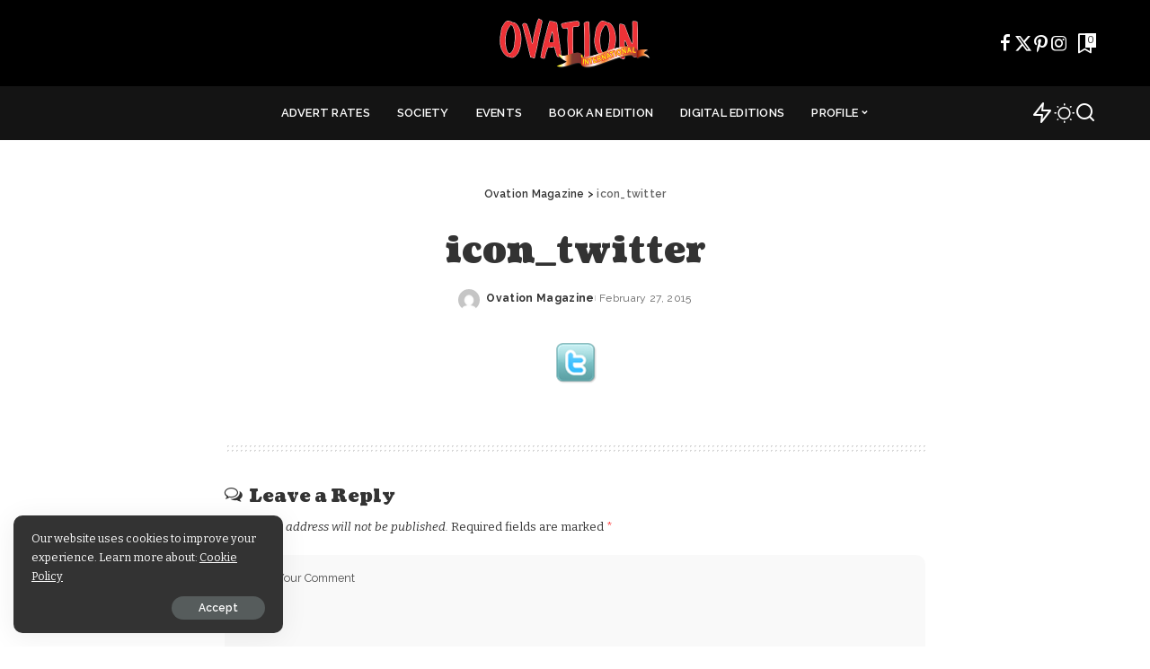

--- FILE ---
content_type: text/html; charset=UTF-8
request_url: https://www.ovationinternational.com/icon_twitter-5/
body_size: 15724
content:
<!DOCTYPE html>
<html lang="en-US">
<head>
    <script async src="https://pagead2.googlesyndication.com/pagead/js/adsbygoogle.js?client=ca-pub-6385651162828742"
     crossorigin="anonymous"></script>
    <meta charset="UTF-8">
    <meta http-equiv="X-UA-Compatible" content="IE=edge">
    <meta name="viewport" content="width=device-width, initial-scale=1">
    <link rel="profile" href="https://gmpg.org/xfn/11">
	<title>icon_twitter &#8211; Ovation Magazine</title>
<meta name='robots' content='max-image-preview:large' />
<link rel="preconnect" href="https://fonts.gstatic.com" crossorigin><link rel="preload" as="style" onload="this.onload=null;this.rel='stylesheet'" href="https://fonts.googleapis.com/css?family=Bitter%3A300%2C400%2C500%2C600%2C700%2C800%2C900%2C100italic%2C200italic%2C300italic%2C400italic%2C500italic%2C600italic%2C700italic%2C800italic%2C900italic%2C%7CCoustard%3A900%2C400%7CRaleway%3A600%2C700%2C400%2C%2C500%7CPoppins%3A400%2C400i%2C700%2C700i%7CQuicksand%3A400%2C500%2C600%2C700%7CMontserrat%3A400%2C500%2C600%2C700&amp;display=swap" crossorigin><noscript><link rel="stylesheet" href="https://fonts.googleapis.com/css?family=Bitter%3A300%2C400%2C500%2C600%2C700%2C800%2C900%2C100italic%2C200italic%2C300italic%2C400italic%2C500italic%2C600italic%2C700italic%2C800italic%2C900italic%2C%7CCoustard%3A900%2C400%7CRaleway%3A600%2C700%2C400%2C%2C500%7CPoppins%3A400%2C400i%2C700%2C700i%7CQuicksand%3A400%2C500%2C600%2C700%7CMontserrat%3A400%2C500%2C600%2C700&amp;display=swap"></noscript><link rel='dns-prefetch' href='//secure.gravatar.com' />
<link rel='dns-prefetch' href='//stats.wp.com' />
<link rel='dns-prefetch' href='//v0.wordpress.com' />
<link rel='dns-prefetch' href='//widgets.wp.com' />
<link rel='dns-prefetch' href='//s0.wp.com' />
<link rel='dns-prefetch' href='//0.gravatar.com' />
<link rel='dns-prefetch' href='//1.gravatar.com' />
<link rel='dns-prefetch' href='//2.gravatar.com' />
<link rel='preconnect' href='//i0.wp.com' />
<link rel='preconnect' href='//c0.wp.com' />
<link rel="alternate" type="application/rss+xml" title="Ovation Magazine &raquo; Feed" href="https://www.ovationinternational.com/feed/" />
<link rel="alternate" type="application/rss+xml" title="Ovation Magazine &raquo; Comments Feed" href="https://www.ovationinternational.com/comments/feed/" />
<link rel="alternate" type="application/rss+xml" title="Ovation Magazine &raquo; icon_twitter Comments Feed" href="https://www.ovationinternational.com/feed/?attachment_id=645" />
<link rel="alternate" title="oEmbed (JSON)" type="application/json+oembed" href="https://www.ovationinternational.com/wp-json/oembed/1.0/embed?url=https%3A%2F%2Fwww.ovationinternational.com%2Ficon_twitter-5%2F" />
<link rel="alternate" title="oEmbed (XML)" type="text/xml+oembed" href="https://www.ovationinternational.com/wp-json/oembed/1.0/embed?url=https%3A%2F%2Fwww.ovationinternational.com%2Ficon_twitter-5%2F&#038;format=xml" />
			<link rel="pingback" href="https://www.ovationinternational.com/xmlrpc.php"/>
		<script type="application/ld+json">{"@context":"https://schema.org","@type":"Organization","legalName":"Ovation Magazine","url":"https://www.ovationinternational.com/","logo":"https://www.ovationinternational.com/wp-content/uploads/2024/09/cropped-ovation-logo-1.png"}</script>
<style id='wp-img-auto-sizes-contain-inline-css'>
img:is([sizes=auto i],[sizes^="auto," i]){contain-intrinsic-size:3000px 1500px}
/*# sourceURL=wp-img-auto-sizes-contain-inline-css */
</style>
<style id='wp-emoji-styles-inline-css'>

	img.wp-smiley, img.emoji {
		display: inline !important;
		border: none !important;
		box-shadow: none !important;
		height: 1em !important;
		width: 1em !important;
		margin: 0 0.07em !important;
		vertical-align: -0.1em !important;
		background: none !important;
		padding: 0 !important;
	}
/*# sourceURL=wp-emoji-styles-inline-css */
</style>
<link rel='stylesheet' id='wp-block-library-css' href='https://c0.wp.com/c/6.9/wp-includes/css/dist/block-library/style.min.css' media='all' />
<style id='classic-theme-styles-inline-css'>
/*! This file is auto-generated */
.wp-block-button__link{color:#fff;background-color:#32373c;border-radius:9999px;box-shadow:none;text-decoration:none;padding:calc(.667em + 2px) calc(1.333em + 2px);font-size:1.125em}.wp-block-file__button{background:#32373c;color:#fff;text-decoration:none}
/*# sourceURL=/wp-includes/css/classic-themes.min.css */
</style>
<link rel='stylesheet' id='mediaelement-css' href='https://c0.wp.com/c/6.9/wp-includes/js/mediaelement/mediaelementplayer-legacy.min.css' media='all' />
<link rel='stylesheet' id='wp-mediaelement-css' href='https://c0.wp.com/c/6.9/wp-includes/js/mediaelement/wp-mediaelement.min.css' media='all' />
<style id='jetpack-sharing-buttons-style-inline-css'>
.jetpack-sharing-buttons__services-list{display:flex;flex-direction:row;flex-wrap:wrap;gap:0;list-style-type:none;margin:5px;padding:0}.jetpack-sharing-buttons__services-list.has-small-icon-size{font-size:12px}.jetpack-sharing-buttons__services-list.has-normal-icon-size{font-size:16px}.jetpack-sharing-buttons__services-list.has-large-icon-size{font-size:24px}.jetpack-sharing-buttons__services-list.has-huge-icon-size{font-size:36px}@media print{.jetpack-sharing-buttons__services-list{display:none!important}}.editor-styles-wrapper .wp-block-jetpack-sharing-buttons{gap:0;padding-inline-start:0}ul.jetpack-sharing-buttons__services-list.has-background{padding:1.25em 2.375em}
/*# sourceURL=https://www.ovationinternational.com/wp-content/plugins/jetpack/_inc/blocks/sharing-buttons/view.css */
</style>
<style id='global-styles-inline-css'>
:root{--wp--preset--aspect-ratio--square: 1;--wp--preset--aspect-ratio--4-3: 4/3;--wp--preset--aspect-ratio--3-4: 3/4;--wp--preset--aspect-ratio--3-2: 3/2;--wp--preset--aspect-ratio--2-3: 2/3;--wp--preset--aspect-ratio--16-9: 16/9;--wp--preset--aspect-ratio--9-16: 9/16;--wp--preset--color--black: #000000;--wp--preset--color--cyan-bluish-gray: #abb8c3;--wp--preset--color--white: #ffffff;--wp--preset--color--pale-pink: #f78da7;--wp--preset--color--vivid-red: #cf2e2e;--wp--preset--color--luminous-vivid-orange: #ff6900;--wp--preset--color--luminous-vivid-amber: #fcb900;--wp--preset--color--light-green-cyan: #7bdcb5;--wp--preset--color--vivid-green-cyan: #00d084;--wp--preset--color--pale-cyan-blue: #8ed1fc;--wp--preset--color--vivid-cyan-blue: #0693e3;--wp--preset--color--vivid-purple: #9b51e0;--wp--preset--gradient--vivid-cyan-blue-to-vivid-purple: linear-gradient(135deg,rgb(6,147,227) 0%,rgb(155,81,224) 100%);--wp--preset--gradient--light-green-cyan-to-vivid-green-cyan: linear-gradient(135deg,rgb(122,220,180) 0%,rgb(0,208,130) 100%);--wp--preset--gradient--luminous-vivid-amber-to-luminous-vivid-orange: linear-gradient(135deg,rgb(252,185,0) 0%,rgb(255,105,0) 100%);--wp--preset--gradient--luminous-vivid-orange-to-vivid-red: linear-gradient(135deg,rgb(255,105,0) 0%,rgb(207,46,46) 100%);--wp--preset--gradient--very-light-gray-to-cyan-bluish-gray: linear-gradient(135deg,rgb(238,238,238) 0%,rgb(169,184,195) 100%);--wp--preset--gradient--cool-to-warm-spectrum: linear-gradient(135deg,rgb(74,234,220) 0%,rgb(151,120,209) 20%,rgb(207,42,186) 40%,rgb(238,44,130) 60%,rgb(251,105,98) 80%,rgb(254,248,76) 100%);--wp--preset--gradient--blush-light-purple: linear-gradient(135deg,rgb(255,206,236) 0%,rgb(152,150,240) 100%);--wp--preset--gradient--blush-bordeaux: linear-gradient(135deg,rgb(254,205,165) 0%,rgb(254,45,45) 50%,rgb(107,0,62) 100%);--wp--preset--gradient--luminous-dusk: linear-gradient(135deg,rgb(255,203,112) 0%,rgb(199,81,192) 50%,rgb(65,88,208) 100%);--wp--preset--gradient--pale-ocean: linear-gradient(135deg,rgb(255,245,203) 0%,rgb(182,227,212) 50%,rgb(51,167,181) 100%);--wp--preset--gradient--electric-grass: linear-gradient(135deg,rgb(202,248,128) 0%,rgb(113,206,126) 100%);--wp--preset--gradient--midnight: linear-gradient(135deg,rgb(2,3,129) 0%,rgb(40,116,252) 100%);--wp--preset--font-size--small: 13px;--wp--preset--font-size--medium: 20px;--wp--preset--font-size--large: 36px;--wp--preset--font-size--x-large: 42px;--wp--preset--spacing--20: 0.44rem;--wp--preset--spacing--30: 0.67rem;--wp--preset--spacing--40: 1rem;--wp--preset--spacing--50: 1.5rem;--wp--preset--spacing--60: 2.25rem;--wp--preset--spacing--70: 3.38rem;--wp--preset--spacing--80: 5.06rem;--wp--preset--shadow--natural: 6px 6px 9px rgba(0, 0, 0, 0.2);--wp--preset--shadow--deep: 12px 12px 50px rgba(0, 0, 0, 0.4);--wp--preset--shadow--sharp: 6px 6px 0px rgba(0, 0, 0, 0.2);--wp--preset--shadow--outlined: 6px 6px 0px -3px rgb(255, 255, 255), 6px 6px rgb(0, 0, 0);--wp--preset--shadow--crisp: 6px 6px 0px rgb(0, 0, 0);}:where(.is-layout-flex){gap: 0.5em;}:where(.is-layout-grid){gap: 0.5em;}body .is-layout-flex{display: flex;}.is-layout-flex{flex-wrap: wrap;align-items: center;}.is-layout-flex > :is(*, div){margin: 0;}body .is-layout-grid{display: grid;}.is-layout-grid > :is(*, div){margin: 0;}:where(.wp-block-columns.is-layout-flex){gap: 2em;}:where(.wp-block-columns.is-layout-grid){gap: 2em;}:where(.wp-block-post-template.is-layout-flex){gap: 1.25em;}:where(.wp-block-post-template.is-layout-grid){gap: 1.25em;}.has-black-color{color: var(--wp--preset--color--black) !important;}.has-cyan-bluish-gray-color{color: var(--wp--preset--color--cyan-bluish-gray) !important;}.has-white-color{color: var(--wp--preset--color--white) !important;}.has-pale-pink-color{color: var(--wp--preset--color--pale-pink) !important;}.has-vivid-red-color{color: var(--wp--preset--color--vivid-red) !important;}.has-luminous-vivid-orange-color{color: var(--wp--preset--color--luminous-vivid-orange) !important;}.has-luminous-vivid-amber-color{color: var(--wp--preset--color--luminous-vivid-amber) !important;}.has-light-green-cyan-color{color: var(--wp--preset--color--light-green-cyan) !important;}.has-vivid-green-cyan-color{color: var(--wp--preset--color--vivid-green-cyan) !important;}.has-pale-cyan-blue-color{color: var(--wp--preset--color--pale-cyan-blue) !important;}.has-vivid-cyan-blue-color{color: var(--wp--preset--color--vivid-cyan-blue) !important;}.has-vivid-purple-color{color: var(--wp--preset--color--vivid-purple) !important;}.has-black-background-color{background-color: var(--wp--preset--color--black) !important;}.has-cyan-bluish-gray-background-color{background-color: var(--wp--preset--color--cyan-bluish-gray) !important;}.has-white-background-color{background-color: var(--wp--preset--color--white) !important;}.has-pale-pink-background-color{background-color: var(--wp--preset--color--pale-pink) !important;}.has-vivid-red-background-color{background-color: var(--wp--preset--color--vivid-red) !important;}.has-luminous-vivid-orange-background-color{background-color: var(--wp--preset--color--luminous-vivid-orange) !important;}.has-luminous-vivid-amber-background-color{background-color: var(--wp--preset--color--luminous-vivid-amber) !important;}.has-light-green-cyan-background-color{background-color: var(--wp--preset--color--light-green-cyan) !important;}.has-vivid-green-cyan-background-color{background-color: var(--wp--preset--color--vivid-green-cyan) !important;}.has-pale-cyan-blue-background-color{background-color: var(--wp--preset--color--pale-cyan-blue) !important;}.has-vivid-cyan-blue-background-color{background-color: var(--wp--preset--color--vivid-cyan-blue) !important;}.has-vivid-purple-background-color{background-color: var(--wp--preset--color--vivid-purple) !important;}.has-black-border-color{border-color: var(--wp--preset--color--black) !important;}.has-cyan-bluish-gray-border-color{border-color: var(--wp--preset--color--cyan-bluish-gray) !important;}.has-white-border-color{border-color: var(--wp--preset--color--white) !important;}.has-pale-pink-border-color{border-color: var(--wp--preset--color--pale-pink) !important;}.has-vivid-red-border-color{border-color: var(--wp--preset--color--vivid-red) !important;}.has-luminous-vivid-orange-border-color{border-color: var(--wp--preset--color--luminous-vivid-orange) !important;}.has-luminous-vivid-amber-border-color{border-color: var(--wp--preset--color--luminous-vivid-amber) !important;}.has-light-green-cyan-border-color{border-color: var(--wp--preset--color--light-green-cyan) !important;}.has-vivid-green-cyan-border-color{border-color: var(--wp--preset--color--vivid-green-cyan) !important;}.has-pale-cyan-blue-border-color{border-color: var(--wp--preset--color--pale-cyan-blue) !important;}.has-vivid-cyan-blue-border-color{border-color: var(--wp--preset--color--vivid-cyan-blue) !important;}.has-vivid-purple-border-color{border-color: var(--wp--preset--color--vivid-purple) !important;}.has-vivid-cyan-blue-to-vivid-purple-gradient-background{background: var(--wp--preset--gradient--vivid-cyan-blue-to-vivid-purple) !important;}.has-light-green-cyan-to-vivid-green-cyan-gradient-background{background: var(--wp--preset--gradient--light-green-cyan-to-vivid-green-cyan) !important;}.has-luminous-vivid-amber-to-luminous-vivid-orange-gradient-background{background: var(--wp--preset--gradient--luminous-vivid-amber-to-luminous-vivid-orange) !important;}.has-luminous-vivid-orange-to-vivid-red-gradient-background{background: var(--wp--preset--gradient--luminous-vivid-orange-to-vivid-red) !important;}.has-very-light-gray-to-cyan-bluish-gray-gradient-background{background: var(--wp--preset--gradient--very-light-gray-to-cyan-bluish-gray) !important;}.has-cool-to-warm-spectrum-gradient-background{background: var(--wp--preset--gradient--cool-to-warm-spectrum) !important;}.has-blush-light-purple-gradient-background{background: var(--wp--preset--gradient--blush-light-purple) !important;}.has-blush-bordeaux-gradient-background{background: var(--wp--preset--gradient--blush-bordeaux) !important;}.has-luminous-dusk-gradient-background{background: var(--wp--preset--gradient--luminous-dusk) !important;}.has-pale-ocean-gradient-background{background: var(--wp--preset--gradient--pale-ocean) !important;}.has-electric-grass-gradient-background{background: var(--wp--preset--gradient--electric-grass) !important;}.has-midnight-gradient-background{background: var(--wp--preset--gradient--midnight) !important;}.has-small-font-size{font-size: var(--wp--preset--font-size--small) !important;}.has-medium-font-size{font-size: var(--wp--preset--font-size--medium) !important;}.has-large-font-size{font-size: var(--wp--preset--font-size--large) !important;}.has-x-large-font-size{font-size: var(--wp--preset--font-size--x-large) !important;}
:where(.wp-block-post-template.is-layout-flex){gap: 1.25em;}:where(.wp-block-post-template.is-layout-grid){gap: 1.25em;}
:where(.wp-block-term-template.is-layout-flex){gap: 1.25em;}:where(.wp-block-term-template.is-layout-grid){gap: 1.25em;}
:where(.wp-block-columns.is-layout-flex){gap: 2em;}:where(.wp-block-columns.is-layout-grid){gap: 2em;}
:root :where(.wp-block-pullquote){font-size: 1.5em;line-height: 1.6;}
/*# sourceURL=global-styles-inline-css */
</style>
<link rel='stylesheet' id='pixwell-elements-css' href='https://www.ovationinternational.com/wp-content/plugins/pixwell-core/lib/pixwell-elements/public/style.css?ver=1.0' media='all' />

<link rel='stylesheet' id='pixwell-main-css' href='https://www.ovationinternational.com/wp-content/themes/pixwell/assets/css/main.css?ver=11.5' media='all' />
<style id='pixwell-main-inline-css'>
html {font-family:Bitter;}h1, .h1 {font-family:Coustard;font-weight:900;}h2, .h2 {font-family:Coustard;font-weight:900;}h3, .h3 {font-family:Coustard;font-weight:900;}h4, .h4 {font-family:Coustard;font-weight:900;}h5, .h5 {font-family:Coustard;font-weight:900;}h6, .h6 {font-family:Coustard;font-weight:400;}.single-tagline h6 {font-family:Raleway;font-weight:600;}.p-wrap .entry-summary, .twitter-content.entry-summary, .author-description, .rssSummary, .rb-sdesc {font-family:Bitter;}.p-cat-info {font-family:Raleway;font-weight:700;text-transform:uppercase;font-size:13px;}.p-meta-info, .wp-block-latest-posts__post-date {font-family:Raleway;font-weight:400;font-size:12px;}.meta-info-author.meta-info-el {font-family:Raleway;}.breadcrumb {font-family:Raleway;}.footer-menu-inner {font-family:Coustard;font-weight:900;text-transform:uppercase;font-size:12px;letter-spacing:0.7px;}.topbar-wrap {}.topbar-menu-wrap {}.main-menu > li > a, .off-canvas-menu > li > a {font-family:Raleway;font-weight:600;text-transform:uppercase;font-size:13px;}.main-menu .sub-menu:not(.sub-mega), .off-canvas-menu .sub-menu {font-family:Raleway;font-weight:500;font-size:12px;}.is-logo-text .logo-title {}.block-title, .block-header .block-title {}.ajax-quick-filter, .block-view-more {}.widget-title, .widget .widget-title {}body .widget.widget_nav_menu .menu-item {}body.boxed {background-color : #fafafa;background-repeat : no-repeat;background-size : cover;background-attachment : fixed;background-position : center center;}.header-6 .banner-wrap {background-color : #000000;}.footer-wrap:before {background-color : #141414;; content: ""; position: absolute; left: 0; top: 0; width: 100%; height: 100%;}.header-9 .banner-wrap { }.topline-wrap {height: 2px}.navbar-wrap:not(.transparent-navbar-wrap), #mobile-sticky-nav, #amp-navbar {background-color: #141414;}[data-theme="dark"] .navbar-wrap:not(.transparent-navbar-wrap) {background-color: unset; background-image: unset;}.navbar-border-holder { border: none }.navbar-wrap:not(.transparent-navbar-wrap), #mobile-sticky-nav, #amp-navbar {color: #ffffff;}.fw-mega-cat.is-dark-text, .transparent-navbar-wrap .fw-mega-cat.is-dark-text .entry-title { color: #333; }.header-wrap .navbar-wrap:not(.transparent-navbar-wrap) .cart-counter, .header-wrap:not(.header-float) .navbar-wrap .rb-counter,.header-float .section-sticky .rb-counter {background-color: #ffffff;}.header-5 .btn-toggle-wrap, .header-5 .section-sticky .logo-wrap,.header-5 .main-menu > li > a, .header-5 .navbar-right {color: #ffffff;}.navbar-wrap .navbar-social a:hover {color: #ffffff;opacity: .7; }.header-wrap .navbar-wrap:not(.transparent-navbar-wrap) .rb-counter,.header-wrap:not(.header-float) .navbar-wrap .rb-counter { color: #141414; }.main-menu {--subnav-bg-from: #141414;--subnav-bg-to: #141414;}.main-menu .sub-menu:not(.mega-category) { color: #ffffff;}.main-menu > li.menu-item-has-children > .sub-menu:before {display: none;}[data-theme="dark"] .main-menu  {}[data-theme="dark"] .main-menu > li.menu-item-has-children > .sub-menu:before {}.mobile-nav-inner {}.off-canvas-header { background-image: url("https://tf01.themeruby.com/today/wp-content/uploads/sites/16/2022/06/l-bg-3.png")}.off-canvas-wrap, .amp-canvas-wrap { background-color: #00173b !important; }a.off-canvas-logo img { max-height: 90px; }.navbar-border-holder {border-width: 2px; }:root {--g-color: #ff003c}.tipsy, .additional-meta, .sponsor-label, .sponsor-link, .entry-footer .tag-label,.box-nav .nav-label, .left-article-label, .share-label, .rss-date,.wp-block-latest-posts__post-date, .wp-block-latest-comments__comment-date,.image-caption, .wp-caption-text, .gallery-caption, .entry-content .wp-block-audio figcaption,.entry-content .wp-block-video figcaption, .entry-content .wp-block-image figcaption,.entry-content .wp-block-gallery .blocks-gallery-image figcaption,.entry-content .wp-block-gallery .blocks-gallery-item figcaption,.subscribe-content .desc, .follower-el .right-el, .author-job, .comment-metadata{ font-family: Raleway; }.tipsy, .additional-meta, .sponsor-label, .entry-footer .tag-label,.box-nav .nav-label, .left-article-label, .share-label, .rss-date,.wp-block-latest-posts__post-date, .wp-block-latest-comments__comment-date,.image-caption, .wp-caption-text, .gallery-caption, .entry-content .wp-block-audio figcaption,.entry-content .wp-block-video figcaption, .entry-content .wp-block-image figcaption,.entry-content .wp-block-gallery .blocks-gallery-image figcaption,.entry-content .wp-block-gallery .blocks-gallery-item figcaption,.subscribe-content .desc, .follower-el .right-el, .author-job, .comment-metadata{ font-weight: 400; }.tipsy, .additional-meta, .sponsor-label, .sponsor-link, .entry-footer .tag-label,.box-nav .nav-label, .left-article-label, .share-label, .rss-date,.wp-block-latest-posts__post-date, .wp-block-latest-comments__comment-date,.subscribe-content .desc, .author-job{ font-size: 12px; }.image-caption, .wp-caption-text, .gallery-caption, .entry-content .wp-block-audio figcaption,.entry-content .wp-block-video figcaption, .entry-content .wp-block-image figcaption,.entry-content .wp-block-gallery .blocks-gallery-image figcaption,.entry-content .wp-block-gallery .blocks-gallery-item figcaption,.comment-metadata, .follower-el .right-el{ font-size: 13px; }.sponsor-link{ font-family: Raleway; }.entry-footer a, .tagcloud a, .entry-footer .source, .entry-footer .via-el{ font-family: Raleway; }.entry-footer a, .tagcloud a, .entry-footer .source, .entry-footer .via-el{ font-weight: 700; }.entry-footer a, .tagcloud a, .entry-footer .source, .entry-footer .via-el{ font-size: 13px !important; }.entry-footer a, .tagcloud a, .entry-footer .source, .entry-footer .via-el{ text-transform: uppercase; }.p-link, .rb-cookie .cookie-accept, a.comment-reply-link, .comment-list .comment-reply-title small a,.banner-btn a, .headerstrip-btn a, input[type="submit"], button, .pagination-wrap, .cta-btn, .rb-btn{ font-family: Raleway; }select, textarea, input[type="text"], input[type="tel"], input[type="email"], input[type="url"],input[type="search"], input[type="number"]{ font-family: Raleway; }.widget_recent_comments .recentcomments > a:last-child,.wp-block-latest-comments__comment-link, .wp-block-latest-posts__list a,.widget_recent_entries li, .wp-block-quote *:not(cite), blockquote *:not(cite), .widget_rss li,.wp-block-latest-posts li, .wp-block-latest-comments__comment-link{ font-family: Coustard; }.widget_recent_comments .recentcomments > a:last-child,.wp-block-latest-comments__comment-link, .wp-block-latest-posts__list a,.widget_recent_entries li, .wp-block-quote *:not(cite), blockquote *:not(cite), .widget_rss li,.wp-block-latest-posts li, .wp-block-latest-comments__comment-link{ font-weight: 900; } .widget_pages .page_item, .widget_meta li,.widget_categories .cat-item, .widget_archive li, .widget.widget_nav_menu .menu-item,.wp-block-archives-list li, .wp-block-categories-list li{ font-family: Raleway; }.widget_pages .page_item, .widget_meta li,.widget_categories .cat-item, .widget_archive li, .widget.widget_nav_menu .menu-item,.wp-block-archives-list li, .wp-block-categories-list li{ font-size: 12px; }.widget_pages .page_item, .widget_meta li,.widget_categories .cat-item, .widget_archive li, .widget.widget_nav_menu .menu-item,.wp-block-archives-list li, .wp-block-categories-list li{ font-weight: 500; }@media only screen and (max-width: 767px) {.entry-content { font-size: .90rem; }.p-wrap .entry-summary, .twitter-content.entry-summary, .element-desc, .subscribe-description, .rb-sdecs,.copyright-inner > *, .summary-content, .pros-cons-wrap ul li,.gallery-popup-content .image-popup-description > *{ font-size: .76rem; }}h2, .h2 {font-size: 27px; }h5, .h5 {font-size: 14px; }@media only screen and (max-width: 1024px) {}@media only screen and (max-width: 991px) {}@media only screen and (max-width: 767px) {h2, .h2 {font-size: 18px; }h3, .h3 {font-size: 15px; }}.wp-block-quote *:not(cite), blockquote *:not(cite) {font-family:Coustard;font-weight:900;}
/*# sourceURL=pixwell-main-inline-css */
</style>
<link rel='stylesheet' id='pixwell-style-css' href='https://www.ovationinternational.com/wp-content/themes/pixwell/style.css?ver=11.5' media='all' />
<link rel='stylesheet' id='jetpack_likes-css' href='https://c0.wp.com/p/jetpack/15.4/modules/likes/style.css' media='all' />
<script src="https://c0.wp.com/c/6.9/wp-includes/js/jquery/jquery.min.js" id="jquery-core-js"></script>
<script src="https://c0.wp.com/c/6.9/wp-includes/js/jquery/jquery-migrate.min.js" id="jquery-migrate-js"></script>
<link rel="preload" href="https://www.ovationinternational.com/wp-content/themes/pixwell/assets/fonts/ruby-icon.woff2?v=10.7" as="font" type="font/woff2" crossorigin="anonymous"><link rel="https://api.w.org/" href="https://www.ovationinternational.com/wp-json/" /><link rel="alternate" title="JSON" type="application/json" href="https://www.ovationinternational.com/wp-json/wp/v2/media/645" /><link rel="EditURI" type="application/rsd+xml" title="RSD" href="https://www.ovationinternational.com/xmlrpc.php?rsd" />
<link rel="canonical" href="https://www.ovationinternational.com/icon_twitter-5/" />
<link rel='shortlink' href='https://wp.me/aaDjVa-ap' />
<!-- HubSpot WordPress Plugin v11.3.37: embed JS disabled as a portalId has not yet been configured --><script type="application/ld+json">{"@context":"https://schema.org","@type":"WebSite","@id":"https://www.ovationinternational.com/#website","url":"https://www.ovationinternational.com/","name":"Ovation Magazine","potentialAction":{"@type":"SearchAction","target":"https://www.ovationinternational.com/?s={search_term_string}","query-input":"required name=search_term_string"}}</script>
	<style>img#wpstats{display:none}</style>
		<meta name="generator" content="Elementor 3.34.2; features: additional_custom_breakpoints; settings: css_print_method-external, google_font-enabled, font_display-swap">
			<style>
				.e-con.e-parent:nth-of-type(n+4):not(.e-lazyloaded):not(.e-no-lazyload),
				.e-con.e-parent:nth-of-type(n+4):not(.e-lazyloaded):not(.e-no-lazyload) * {
					background-image: none !important;
				}
				@media screen and (max-height: 1024px) {
					.e-con.e-parent:nth-of-type(n+3):not(.e-lazyloaded):not(.e-no-lazyload),
					.e-con.e-parent:nth-of-type(n+3):not(.e-lazyloaded):not(.e-no-lazyload) * {
						background-image: none !important;
					}
				}
				@media screen and (max-height: 640px) {
					.e-con.e-parent:nth-of-type(n+2):not(.e-lazyloaded):not(.e-no-lazyload),
					.e-con.e-parent:nth-of-type(n+2):not(.e-lazyloaded):not(.e-no-lazyload) * {
						background-image: none !important;
					}
				}
			</style>
			
<!-- Jetpack Open Graph Tags -->
<meta property="og:type" content="article" />
<meta property="og:title" content="icon_twitter" />
<meta property="og:url" content="https://www.ovationinternational.com/icon_twitter-5/" />
<meta property="og:description" content="Visit the post for more." />
<meta property="article:published_time" content="2015-02-27T01:37:27+00:00" />
<meta property="article:modified_time" content="2015-02-27T01:37:27+00:00" />
<meta property="og:site_name" content="Ovation Magazine" />
<meta property="og:image" content="https://ovationinternational.com/wp-content/uploads/2015/02/icon_twitter.png" />
<meta property="og:image:alt" content="" />
<meta property="og:locale" content="en_US" />
<meta name="twitter:site" content="@ovationmediagrp" />
<meta name="twitter:text:title" content="icon_twitter" />
<meta name="twitter:image" content="https://i0.wp.com/www.ovationinternational.com/wp-content/uploads/2024/09/cropped-cropped-ovation-logo-1.png?fit=240%2C240&amp;ssl=1" />
<meta name="twitter:card" content="summary" />
<meta name="twitter:description" content="Visit the post for more." />

<!-- End Jetpack Open Graph Tags -->
<script type="application/ld+json">{"@context":"http://schema.org","@type":"BreadcrumbList","itemListElement":[{"@type":"ListItem","position":2,"item":{"@id":"https://www.ovationinternational.com/icon_twitter-5/","name":"icon_twitter"}},{"@type":"ListItem","position":1,"item":{"@id":"https://www.ovationinternational.com","name":"Ovation Magazine"}}]}</script>
<link rel="icon" href="https://i0.wp.com/www.ovationinternational.com/wp-content/uploads/2024/09/cropped-cropped-ovation-logo-1.png?fit=32%2C32&#038;ssl=1" sizes="32x32" />
<link rel="icon" href="https://i0.wp.com/www.ovationinternational.com/wp-content/uploads/2024/09/cropped-cropped-ovation-logo-1.png?fit=192%2C192&#038;ssl=1" sizes="192x192" />
<link rel="apple-touch-icon" href="https://i0.wp.com/www.ovationinternational.com/wp-content/uploads/2024/09/cropped-cropped-ovation-logo-1.png?fit=180%2C180&#038;ssl=1" />
<meta name="msapplication-TileImage" content="https://i0.wp.com/www.ovationinternational.com/wp-content/uploads/2024/09/cropped-cropped-ovation-logo-1.png?fit=270%2C270&#038;ssl=1" />
</head>
<body class="attachment wp-singular attachment-template-default single single-attachment postid-645 attachmentid-645 attachment-png wp-custom-logo wp-embed-responsive wp-theme-pixwell elementor-default elementor-kit-2994 is-single-3 sticky-nav smart-sticky off-canvas-light is-tooltips is-backtop block-header-dot w-header-1 cat-icon-line ele-round is-parallax-feat is-fmask mh-p-excerpt" data-theme="default">
		<script>
            (function () {
                let currentMode = null;
                const darkModeID = 'RubyDarkMode';
				                currentMode = navigator.cookieEnabled ? localStorage.getItem(darkModeID) || null : 'default';
                if (!currentMode) {
					                    currentMode = 'default';
                    localStorage.setItem(darkModeID, 'default');
					                }
                document.body.setAttribute('data-theme', currentMode === 'dark' ? 'dark' : 'default');
				            })();
		</script>
		<div id="site" class="site">
			<aside id="off-canvas-section" class="off-canvas-wrap dark-style is-hidden">
			<div class="close-panel-wrap tooltips-n">
				<a href="#" id="off-canvas-close-btn" aria-label="Close Panel"><i class="btn-close"></i></a>
			</div>
			<div class="off-canvas-holder">
									<div class="off-canvas-header is-light-text">
						<div class="header-inner">
															<a href="https://www.ovationinternational.com/" class="off-canvas-logo">
									<img loading="lazy" loading="lazy" decoding="async" src="https://www.ovationinternational.com/wp-content/uploads/2024/09/cropped-ovation-logo-1.png" alt="Ovation Magazine" height="111" width="336" loading="lazy" decoding="async">
								</a>
														<aside class="inner-bottom">
																	<div class="off-canvas-social">
										<a class="social-link-facebook" title="Facebook" aria-label="Facebook" href="#" target="_blank" rel="noopener nofollow"><i class="rbi rbi-facebook" aria-hidden="true"></i></a><a class="social-link-twitter" title="Twitter" aria-label="Twitter" href="#" target="_blank" rel="noopener nofollow"><i class="rbi rbi-x-twitter" aria-hidden="true"></i></a><a class="social-link-pinterest" title="Pinterest" aria-label="Pinterest" href="#" target="_blank" rel="noopener nofollow"><i class="rbi rbi-pinterest-i" aria-hidden="true"></i></a><a class="social-link-instagram" title="Instagram" aria-label="Instagram" href="#" target="_blank" rel="noopener nofollow"><i class="rbi rbi-instagram" aria-hidden="true"></i></a>									</div>
																	<div class="inner-bottom-right">
										<aside class="bookmark-section">
	<a class="bookmark-link" href="https://www.ovationinternational.com/my-bookmarks/" title="Bookmarks" aria-label="Bookmarks">
		<span class="bookmark-icon"><i class="rbi rbi-bookmark-o"></i><span class="bookmark-counter rb-counter">0</span></span>
	</a>
</aside>									</div>
															</aside>
						</div>
					</div>
								<div class="off-canvas-inner is-light-text">
					<div id="off-canvas-nav" class="off-canvas-nav">
						<ul id="off-canvas-menu" class="off-canvas-menu rb-menu is-clicked"><li id="menu-item-2528" class="menu-item menu-item-type-post_type menu-item-object-page menu-item-2528"><a href="https://www.ovationinternational.com/ovation-magazine-advert-rates/"><span>Advert Rates</span></a></li>
<li id="menu-item-2518" class="menu-item menu-item-type-taxonomy menu-item-object-category menu-item-2518"><a href="https://www.ovationinternational.com/category/society/"><span>Society</span></a></li>
<li id="menu-item-2521" class="menu-item menu-item-type-taxonomy menu-item-object-category menu-item-2521"><a href="https://www.ovationinternational.com/category/events/"><span>Events</span></a></li>
<li id="menu-item-2990" class="menu-item menu-item-type-post_type menu-item-object-page menu-item-2990"><a href="https://www.ovationinternational.com/book-an-edition/"><span>Book an Edition</span></a></li>
<li id="menu-item-2726" class="menu-item menu-item-type-post_type menu-item-object-page menu-item-2726"><a href="https://www.ovationinternational.com/digital-editions/"><span>Digital Editions</span></a></li>
<li id="menu-item-2673" class="menu-item menu-item-type-custom menu-item-object-custom menu-item-has-children menu-item-2673"><a><span>Profile</span></a>
<ul class="sub-menu">
	<li id="menu-item-2671" class="menu-item menu-item-type-post_type menu-item-object-page menu-item-2671"><a href="https://www.ovationinternational.com/about-us/"><span>About Us</span></a></li>
	<li id="menu-item-2531" class="menu-item menu-item-type-post_type menu-item-object-page menu-item-2531"><a href="https://www.ovationinternational.com/our-team-ovation-magazine/"><span>Our Team</span></a></li>
	<li id="menu-item-2532" class="menu-item menu-item-type-post_type menu-item-object-page menu-item-2532"><a href="https://www.ovationinternational.com/contact-us/"><span>Contact Us</span></a></li>
</ul>
</li>
</ul>					</div>
									</div>
			</div>
		</aside>
		    <div class="site-outer">
        <div class="site-mask"></div>
		<header id="site-header" class="header-wrap header-6">
	<div class="navbar-outer">
		<div class="banner-wrap is-light-text">
			<div class="rbc-container">
				<div class="rb-m20-gutter">
					<div class="banner-inner rb-row">
						<div class="rb-col-m4 banner-left">
													</div>
						<div class="rb-col-m4 banner-centered">
							<div class="logo-wrap is-logo-image site-branding">
	<a href="https://www.ovationinternational.com/" class="logo" title="Ovation Magazine">
					<img decoding="async" class="logo-default logo-retina"  data-mode="default"  height="111" width="336" src="https://www.ovationinternational.com/wp-content/uploads/2024/09/cropped-ovation-logo-1.png" srcset="https://www.ovationinternational.com/wp-content/uploads/2024/09/cropped-ovation-logo-1.png 1x, https://www.ovationinternational.com/wp-content/uploads/2024/09/cropped-ovation-logo-1.png 2x" alt="Ovation Magazine">
							<img decoding="async" class="logo-default logo-retina logo-dark" data-mode="dark" height="111" width="336" src="https://www.ovationinternational.com/wp-content/uploads/2024/09/cropped-ovation-logo-1.png" srcset="https://www.ovationinternational.com/wp-content/uploads/2024/09/cropped-ovation-logo-1.png 1x, https://www.ovationinternational.com/wp-content/uploads/2024/09/cropped-ovation-logo-1.png 2x" alt="Ovation Magazine">
						</a>
	</div>						</div>
						<div class="rb-col-m4 banner-right">
								<div class="navbar-social social-icons is-icon tooltips-n">
		<a class="social-link-facebook" title="Facebook" aria-label="Facebook" href="#" target="_blank" rel="noopener nofollow"><i class="rbi rbi-facebook" aria-hidden="true"></i></a><a class="social-link-twitter" title="Twitter" aria-label="Twitter" href="#" target="_blank" rel="noopener nofollow"><i class="rbi rbi-x-twitter" aria-hidden="true"></i></a><a class="social-link-pinterest" title="Pinterest" aria-label="Pinterest" href="#" target="_blank" rel="noopener nofollow"><i class="rbi rbi-pinterest-i" aria-hidden="true"></i></a><a class="social-link-instagram" title="Instagram" aria-label="Instagram" href="#" target="_blank" rel="noopener nofollow"><i class="rbi rbi-instagram" aria-hidden="true"></i></a>	</div>
							<aside class="bookmark-section tooltips-n">
    <a class="bookmark-link" href="https://www.ovationinternational.com/my-bookmarks/" title="Bookmarks" aria-label="Bookmarks">
        <span class="bookmark-icon"><i class="rbi rbi-bookmark-o"></i><span class="bookmark-counter rb-counter">0</span></span>
    </a>
</aside>												</div>
					</div>
				</div>
			</div>
		</div>
		<div class="navbar-wrap">
				<aside id="mobile-navbar" class="mobile-navbar">
		<div class="mobile-nav-inner rb-p20-gutter">
							<div class="m-nav-left">
									</div>
				<div class="m-nav-centered">
					<aside class="logo-mobile-wrap is-logo-image">
	<a href="https://www.ovationinternational.com/" class="logo-mobile">
		<img decoding="async"  data-mode="default"  height="111" width="336" src="https://www.ovationinternational.com/wp-content/uploads/2024/09/cropped-ovation-logo-1.png" alt="Ovation Magazine">
					<img loading="lazy" decoding="async" data-mode="dark" height="111" width="336" src="https://www.ovationinternational.com/wp-content/uploads/2024/09/cropped-ovation-logo-1.png" alt="Ovation Magazine">
			</a>
</aside>				</div>
				<div class="m-nav-right">
															    <aside class="header-dark-mode">
        <span class="dark-mode-toggle">
            <span class="mode-icons">
                <span class="dark-mode-icon mode-icon-dark"><i class="rbi rbi-moon"></i></span>
                <span class="dark-mode-icon mode-icon-default"><i class="rbi rbi-sun"></i></span>
            </span>
        </span>
    </aside>
						<div class="mobile-search">
			<a href="#" title="Search" aria-label="Search" class="search-icon nav-search-link"><i class="rbi rbi-search-alt" aria-hidden="true"></i></a>
		<div class="navbar-search-popup header-lightbox">
			<div class="navbar-search-form"><form role="search" method="get" class="search-form" action="https://www.ovationinternational.com/">
				<label>
					<span class="screen-reader-text">Search for:</span>
					<input type="search" class="search-field" placeholder="Search &hellip;" value="" name="s" />
				</label>
				<input type="submit" class="search-submit" value="Search" />
			</form></div>
		</div>
	</div>
									</div>
					</div>
	</aside>
	<aside id="mobile-sticky-nav" class="mobile-sticky-nav">
		<div class="mobile-navbar mobile-sticky-inner">
			<div class="mobile-nav-inner rb-p20-gutter">
									<div class="m-nav-left">
											</div>
					<div class="m-nav-centered">
						<aside class="logo-mobile-wrap is-logo-image">
	<a href="https://www.ovationinternational.com/" class="logo-mobile">
		<img decoding="async"  data-mode="default"  height="111" width="336" src="https://www.ovationinternational.com/wp-content/uploads/2024/09/cropped-ovation-logo-1.png" alt="Ovation Magazine">
					<img loading="lazy" decoding="async" data-mode="dark" height="111" width="336" src="https://www.ovationinternational.com/wp-content/uploads/2024/09/cropped-ovation-logo-1.png" alt="Ovation Magazine">
			</a>
</aside>					</div>
					<div class="m-nav-right">
																		    <aside class="header-dark-mode">
        <span class="dark-mode-toggle">
            <span class="mode-icons">
                <span class="dark-mode-icon mode-icon-dark"><i class="rbi rbi-moon"></i></span>
                <span class="dark-mode-icon mode-icon-default"><i class="rbi rbi-sun"></i></span>
            </span>
        </span>
    </aside>
							<div class="mobile-search">
			<a href="#" title="Search" aria-label="Search" class="search-icon nav-search-link"><i class="rbi rbi-search-alt" aria-hidden="true"></i></a>
		<div class="navbar-search-popup header-lightbox">
			<div class="navbar-search-form"><form role="search" method="get" class="search-form" action="https://www.ovationinternational.com/">
				<label>
					<span class="screen-reader-text">Search for:</span>
					<input type="search" class="search-field" placeholder="Search &hellip;" value="" name="s" />
				</label>
				<input type="submit" class="search-submit" value="Search" />
			</form></div>
		</div>
	</div>
											</div>
							</div>
		</div>
	</aside>
			<div class="rbc-container navbar-holder">
				<div class="navbar-border-holder rb-m20-gutter is-main-nav">
					<div class="navbar-inner rb-row">
						<div class="rb-col-d1 navbar-left">
													</div>
						<div class="rb-col-d10 navbar-centered">
							<nav id="site-navigation" class="main-menu-wrap" aria-label="main menu">
	<ul id="main-menu" class="main-menu rb-menu" itemscope itemtype="https://www.schema.org/SiteNavigationElement"><li class="menu-item menu-item-type-post_type menu-item-object-page menu-item-2528" itemprop="name"><a href="https://www.ovationinternational.com/ovation-magazine-advert-rates/" itemprop="url"><span>Advert Rates</span></a></li><li class="menu-item menu-item-type-taxonomy menu-item-object-category menu-item-2518" itemprop="name"><a href="https://www.ovationinternational.com/category/society/" itemprop="url"><span>Society</span></a></li><li class="menu-item menu-item-type-taxonomy menu-item-object-category menu-item-2521" itemprop="name"><a href="https://www.ovationinternational.com/category/events/" itemprop="url"><span>Events</span></a></li><li class="menu-item menu-item-type-post_type menu-item-object-page menu-item-2990" itemprop="name"><a href="https://www.ovationinternational.com/book-an-edition/" itemprop="url"><span>Book an Edition</span></a></li><li class="menu-item menu-item-type-post_type menu-item-object-page menu-item-2726" itemprop="name"><a href="https://www.ovationinternational.com/digital-editions/" itemprop="url"><span>Digital Editions</span></a></li><li class="menu-item menu-item-type-custom menu-item-object-custom menu-item-has-children menu-item-2673"><a><span>Profile</span></a>
<ul class="sub-menu">
	<li class="menu-item menu-item-type-post_type menu-item-object-page menu-item-2671" itemprop="name"><a href="https://www.ovationinternational.com/about-us/" itemprop="url"><span>About Us</span></a></li>	<li class="menu-item menu-item-type-post_type menu-item-object-page menu-item-2531" itemprop="name"><a href="https://www.ovationinternational.com/our-team-ovation-magazine/" itemprop="url"><span>Our Team</span></a></li>	<li class="menu-item menu-item-type-post_type menu-item-object-page menu-item-2532" itemprop="name"><a href="https://www.ovationinternational.com/contact-us/" itemprop="url"><span>Contact Us</span></a></li></ul>
</li></ul></nav>						</div>
						<div class="rb-col-d1 navbar-right">
							<aside class="trending-section is-hover">
	<span class="trend-icon"><i class="rbi rbi-zap" aria-hidden="true"></i></span>
	<div class="trend-lightbox header-lightbox">
		<h6 class="trend-header h4">Trending Now</h6>
		<div class="trend-content">
					<div class="p-wrap p-list p-list-4 post-2146 no-avatar">
							<div class="col-left">
					<div class="p-feat">
								<a class="p-flink" href="https://www.ovationinternational.com/isha-tejan-cole-johansen-takes-football-to-another-level/" aria-label="Isha Tejan-Cole Johansen Takes Football To Another Level">
			<span class="rb-iwrap pc-75"><img loading="lazy" width="280" height="210" src="https://i0.wp.com/www.ovationinternational.com/wp-content/uploads/2017/10/Isha-Tejan-Cole-Johansen-2.png?resize=280%2C210&amp;ssl=1" class="attachment-pixwell_280x210 size-pixwell_280x210 wp-post-image" alt="" decoding="async" data-attachment-id="2154" data-permalink="https://www.ovationinternational.com/isha-tejan-cole-johansen-takes-football-to-another-level/isha-tejan-cole-johansen-2/" data-orig-file="https://i0.wp.com/www.ovationinternational.com/wp-content/uploads/2017/10/Isha-Tejan-Cole-Johansen-2.png?fit=1077%2C526&amp;ssl=1" data-orig-size="1077,526" data-comments-opened="1" data-image-meta="{&quot;aperture&quot;:&quot;0&quot;,&quot;credit&quot;:&quot;&quot;,&quot;camera&quot;:&quot;&quot;,&quot;caption&quot;:&quot;&quot;,&quot;created_timestamp&quot;:&quot;0&quot;,&quot;copyright&quot;:&quot;&quot;,&quot;focal_length&quot;:&quot;0&quot;,&quot;iso&quot;:&quot;0&quot;,&quot;shutter_speed&quot;:&quot;0&quot;,&quot;title&quot;:&quot;&quot;,&quot;orientation&quot;:&quot;0&quot;}" data-image-title="Isha-Tejan-Cole-Johansen" data-image-description="" data-image-caption="" data-medium-file="https://i0.wp.com/www.ovationinternational.com/wp-content/uploads/2017/10/Isha-Tejan-Cole-Johansen-2.png?fit=300%2C147&amp;ssl=1" data-large-file="https://i0.wp.com/www.ovationinternational.com/wp-content/uploads/2017/10/Isha-Tejan-Cole-Johansen-2.png?fit=1024%2C500&amp;ssl=1" /></span> </a>
							</div>
				</div>
						<div class="col-right">
				<div class="p-header"><h4 class="entry-title h6">		<a class="p-url" href="https://www.ovationinternational.com/isha-tejan-cole-johansen-takes-football-to-another-level/" rel="bookmark">Isha Tejan-Cole Johansen Takes Football To Another Level</a>
		</h4></div>
				<div class="p-footer">
					<aside class="p-meta-info">		<span class="meta-info-el meta-info-date">
										<abbr class="date published" title="2017-10-25T08:13:54+00:00">October 25, 2017</abbr>
					</span>
		</aside>				</div>
			</div>
		</div>
				<div class="p-wrap p-list p-list-4 post-3490 no-avatar">
							<div class="col-left">
					<div class="p-feat">
								<a class="p-flink" href="https://www.ovationinternational.com/top-business-man-emmanuel-bashiru-celebrates-exclusive-50th-birthday-in-accra-ghana/" aria-label="Top Business Man, Emmanuel Bashiru, Celebrates Exclusive 50th Birthday in Accra, Ghana">
			<span class="rb-iwrap pc-75"><img loading="lazy" width="280" height="210" src="https://i0.wp.com/www.ovationinternational.com/wp-content/uploads/2024/12/1000937524.jpg?resize=280%2C210&amp;ssl=1" class="attachment-pixwell_280x210 size-pixwell_280x210 wp-post-image" alt="" decoding="async" data-attachment-id="3507" data-permalink="https://www.ovationinternational.com/top-business-man-emmanuel-bashiru-celebrates-exclusive-50th-birthday-in-accra-ghana/attachment/1000937524/" data-orig-file="https://i0.wp.com/www.ovationinternational.com/wp-content/uploads/2024/12/1000937524.jpg?fit=1080%2C720&amp;ssl=1" data-orig-size="1080,720" data-comments-opened="1" data-image-meta="{&quot;aperture&quot;:&quot;0&quot;,&quot;credit&quot;:&quot;&quot;,&quot;camera&quot;:&quot;&quot;,&quot;caption&quot;:&quot;&quot;,&quot;created_timestamp&quot;:&quot;0&quot;,&quot;copyright&quot;:&quot;&quot;,&quot;focal_length&quot;:&quot;0&quot;,&quot;iso&quot;:&quot;0&quot;,&quot;shutter_speed&quot;:&quot;0&quot;,&quot;title&quot;:&quot;&quot;,&quot;orientation&quot;:&quot;0&quot;}" data-image-title="1000937524" data-image-description="" data-image-caption="" data-medium-file="https://i0.wp.com/www.ovationinternational.com/wp-content/uploads/2024/12/1000937524.jpg?fit=300%2C200&amp;ssl=1" data-large-file="https://i0.wp.com/www.ovationinternational.com/wp-content/uploads/2024/12/1000937524.jpg?fit=1024%2C683&amp;ssl=1" /></span> </a>
							</div>
				</div>
						<div class="col-right">
				<div class="p-header"><h4 class="entry-title h6">		<a class="p-url" href="https://www.ovationinternational.com/top-business-man-emmanuel-bashiru-celebrates-exclusive-50th-birthday-in-accra-ghana/" rel="bookmark">Top Business Man, Emmanuel Bashiru, Celebrates Exclusive 50th Birthday in Accra, Ghana</a>
		</h4></div>
				<div class="p-footer">
					<aside class="p-meta-info">		<span class="meta-info-el meta-info-date">
										<abbr class="date published" title="2024-12-06T17:19:33+00:00">December 6, 2024</abbr>
					</span>
		</aside>				</div>
			</div>
		</div>
				<div class="p-wrap p-list p-list-4 post-3199 no-avatar">
							<div class="col-left">
					<div class="p-feat">
								<a class="p-flink" href="https://www.ovationinternational.com/adenuga-chairman-guru-and-spirit-of-africa/" aria-label="ADENUGA: CHAIRMAN, GURU AND SPIRIT OF AFRICA">
			<span class="rb-iwrap pc-75"><img loading="lazy" width="280" height="210" src="https://i0.wp.com/www.ovationinternational.com/wp-content/uploads/2023/07/AnuM-scaled.jpg?resize=280%2C210&amp;ssl=1" class="attachment-pixwell_280x210 size-pixwell_280x210 wp-post-image" alt="" decoding="async" data-attachment-id="3185" data-permalink="https://www.ovationinternational.com/audacious-and-tenaciousthe-story-of-dr-mike-adenuga-a-phenomenon-at-70/anum/" data-orig-file="https://i0.wp.com/www.ovationinternational.com/wp-content/uploads/2023/07/AnuM-scaled.jpg?fit=2560%2C2058&amp;ssl=1" data-orig-size="2560,2058" data-comments-opened="1" data-image-meta="{&quot;aperture&quot;:&quot;0&quot;,&quot;credit&quot;:&quot;&quot;,&quot;camera&quot;:&quot;&quot;,&quot;caption&quot;:&quot;&quot;,&quot;created_timestamp&quot;:&quot;0&quot;,&quot;copyright&quot;:&quot;&quot;,&quot;focal_length&quot;:&quot;0&quot;,&quot;iso&quot;:&quot;0&quot;,&quot;shutter_speed&quot;:&quot;0&quot;,&quot;title&quot;:&quot;&quot;,&quot;orientation&quot;:&quot;0&quot;}" data-image-title="AnuM" data-image-description="" data-image-caption="" data-medium-file="https://i0.wp.com/www.ovationinternational.com/wp-content/uploads/2023/07/AnuM-scaled.jpg?fit=300%2C241&amp;ssl=1" data-large-file="https://i0.wp.com/www.ovationinternational.com/wp-content/uploads/2023/07/AnuM-scaled.jpg?fit=1024%2C823&amp;ssl=1" /></span> </a>
							</div>
				</div>
						<div class="col-right">
				<div class="p-header"><h4 class="entry-title h6">		<a class="p-url" href="https://www.ovationinternational.com/adenuga-chairman-guru-and-spirit-of-africa/" rel="bookmark">ADENUGA: CHAIRMAN, GURU AND SPIRIT OF AFRICA</a>
		</h4></div>
				<div class="p-footer">
					<aside class="p-meta-info">		<span class="meta-info-el meta-info-date">
										<abbr class="date published" title="2023-07-22T04:00:56+00:00">July 22, 2023</abbr>
					</span>
		</aside>				</div>
			</div>
		</div>
				<div class="p-wrap p-list p-list-4 post-2976 no-feat no-avatar">
						<div class="col-right">
				<div class="p-header"><h4 class="entry-title h6">		<a class="p-url" href="https://www.ovationinternational.com/at-the-regal-and-colourful-coronation-of-oniru-of-iruland-oba-abdulwasiu-omogbolahan-lawal-in-victoria-island-lagos/" rel="bookmark">AT THE REGAL AND COLOURFUL CORONATION OF ONIRU OF IRULAND, OBA ABDULWASIU OMOGBOLAHAN LAWAL IN VICTORIA ISLAND, LAGOS</a>
		</h4></div>
				<div class="p-footer">
					<aside class="p-meta-info">		<span class="meta-info-el meta-info-date">
										<abbr class="date published" title="2021-01-18T20:06:40+00:00">January 18, 2021</abbr>
					</span>
		</aside>				</div>
			</div>
		</div>
				</div>
	</div>
</aside>                                <aside class="header-dark-mode">
        <span class="dark-mode-toggle">
            <span class="mode-icons">
                <span class="dark-mode-icon mode-icon-dark"><i class="rbi rbi-moon"></i></span>
                <span class="dark-mode-icon mode-icon-default"><i class="rbi rbi-sun"></i></span>
            </span>
        </span>
    </aside>
								<aside class="navbar-search nav-search-live">
	<a href="#" aria-label="Search" class="nav-search-link search-icon"><i class="rbi rbi-search-alt" aria-hidden="true"></i></a>
	<div class="navbar-search-popup header-lightbox">
		<div class="navbar-search-form"><form role="search" method="get" class="search-form" action="https://www.ovationinternational.com/">
				<label>
					<span class="screen-reader-text">Search for:</span>
					<input type="search" class="search-field" placeholder="Search &hellip;" value="" name="s" />
				</label>
				<input type="submit" class="search-submit" value="Search" />
			</form></div>
		<div class="load-animation live-search-animation"></div>
					<div class="navbar-search-response"></div>
			</div>
</aside>
													</div>
					</div>
				</div>
			</div>
		</div>
	</div>
	<aside id="sticky-nav" class="section-sticky-holder">
	<div class="section-sticky">
		<div class="navbar-wrap">
			<div class="rbc-container navbar-holder">
				<div class="navbar-inner rb-m20-gutter">
					<div class="navbar-left">
												<div class="logo-wrap is-logo-image site-branding">
	<a href="https://www.ovationinternational.com/" class="logo" title="Ovation Magazine">
					<img loading="lazy" decoding="async" loading="lazy" class="logo-default logo-retina"  data-mode="default"  height="111" width="336" src="https://www.ovationinternational.com/wp-content/uploads/2024/09/cropped-ovation-logo-1.png" srcset="https://www.ovationinternational.com/wp-content/uploads/2024/09/cropped-ovation-logo-1.png 1x, https://www.ovationinternational.com/wp-content/uploads/2024/09/cropped-ovation-logo-1.png 2x" alt="Ovation Magazine">
							<img loading="lazy" decoding="async" loading="lazy" class="logo-default logo-retina logo-dark" data-mode="dark" height="111" width="336" src="https://www.ovationinternational.com/wp-content/uploads/2024/09/cropped-ovation-logo-1.png" srcset="https://www.ovationinternational.com/wp-content/uploads/2024/09/cropped-ovation-logo-1.png 1x, https://www.ovationinternational.com/wp-content/uploads/2024/09/cropped-ovation-logo-1.png 2x" alt="Ovation Magazine">
						</a>
</div>						<aside class="main-menu-wrap">
	<ul id="sticky-menu" class="main-menu rb-menu"><li class="menu-item menu-item-type-post_type menu-item-object-page menu-item-2528"><a href="https://www.ovationinternational.com/ovation-magazine-advert-rates/"><span>Advert Rates</span></a></li><li class="menu-item menu-item-type-taxonomy menu-item-object-category menu-item-2518"><a href="https://www.ovationinternational.com/category/society/"><span>Society</span></a></li><li class="menu-item menu-item-type-taxonomy menu-item-object-category menu-item-2521"><a href="https://www.ovationinternational.com/category/events/"><span>Events</span></a></li><li class="menu-item menu-item-type-post_type menu-item-object-page menu-item-2990"><a href="https://www.ovationinternational.com/book-an-edition/"><span>Book an Edition</span></a></li><li class="menu-item menu-item-type-post_type menu-item-object-page menu-item-2726"><a href="https://www.ovationinternational.com/digital-editions/"><span>Digital Editions</span></a></li><li class="menu-item menu-item-type-custom menu-item-object-custom menu-item-has-children menu-item-2673"><a><span>Profile</span></a>
<ul class="sub-menu">
	<li class="menu-item menu-item-type-post_type menu-item-object-page menu-item-2671"><a href="https://www.ovationinternational.com/about-us/"><span>About Us</span></a></li>	<li class="menu-item menu-item-type-post_type menu-item-object-page menu-item-2531"><a href="https://www.ovationinternational.com/our-team-ovation-magazine/"><span>Our Team</span></a></li>	<li class="menu-item menu-item-type-post_type menu-item-object-page menu-item-2532"><a href="https://www.ovationinternational.com/contact-us/"><span>Contact Us</span></a></li></ul>
</li></ul></aside>					</div>
					<div class="navbar-right">
							<div class="navbar-social social-icons is-icon tooltips-n">
		<a class="social-link-facebook" title="Facebook" aria-label="Facebook" href="#" target="_blank" rel="noopener nofollow"><i class="rbi rbi-facebook" aria-hidden="true"></i></a><a class="social-link-twitter" title="Twitter" aria-label="Twitter" href="#" target="_blank" rel="noopener nofollow"><i class="rbi rbi-x-twitter" aria-hidden="true"></i></a><a class="social-link-pinterest" title="Pinterest" aria-label="Pinterest" href="#" target="_blank" rel="noopener nofollow"><i class="rbi rbi-pinterest-i" aria-hidden="true"></i></a><a class="social-link-instagram" title="Instagram" aria-label="Instagram" href="#" target="_blank" rel="noopener nofollow"><i class="rbi rbi-instagram" aria-hidden="true"></i></a>	</div>
						<aside class="bookmark-section tooltips-n">
    <a class="bookmark-link" href="https://www.ovationinternational.com/my-bookmarks/" title="Bookmarks" aria-label="Bookmarks">
        <span class="bookmark-icon"><i class="rbi rbi-bookmark-o"></i><span class="bookmark-counter rb-counter">0</span></span>
    </a>
</aside>						<aside class="trending-section is-hover">
	<span class="trend-icon"><i class="rbi rbi-zap" aria-hidden="true"></i></span>
	<div class="trend-lightbox header-lightbox">
		<h6 class="trend-header h4">Trending Now</h6>
		<div class="trend-content">
					<div class="p-wrap p-list p-list-4 post-2146 no-avatar">
							<div class="col-left">
					<div class="p-feat">
								<a class="p-flink" href="https://www.ovationinternational.com/isha-tejan-cole-johansen-takes-football-to-another-level/" aria-label="Isha Tejan-Cole Johansen Takes Football To Another Level">
			<span class="rb-iwrap pc-75"><img loading="lazy" width="280" height="210" src="https://i0.wp.com/www.ovationinternational.com/wp-content/uploads/2017/10/Isha-Tejan-Cole-Johansen-2.png?resize=280%2C210&amp;ssl=1" class="attachment-pixwell_280x210 size-pixwell_280x210 wp-post-image" alt="" decoding="async" data-attachment-id="2154" data-permalink="https://www.ovationinternational.com/isha-tejan-cole-johansen-takes-football-to-another-level/isha-tejan-cole-johansen-2/" data-orig-file="https://i0.wp.com/www.ovationinternational.com/wp-content/uploads/2017/10/Isha-Tejan-Cole-Johansen-2.png?fit=1077%2C526&amp;ssl=1" data-orig-size="1077,526" data-comments-opened="1" data-image-meta="{&quot;aperture&quot;:&quot;0&quot;,&quot;credit&quot;:&quot;&quot;,&quot;camera&quot;:&quot;&quot;,&quot;caption&quot;:&quot;&quot;,&quot;created_timestamp&quot;:&quot;0&quot;,&quot;copyright&quot;:&quot;&quot;,&quot;focal_length&quot;:&quot;0&quot;,&quot;iso&quot;:&quot;0&quot;,&quot;shutter_speed&quot;:&quot;0&quot;,&quot;title&quot;:&quot;&quot;,&quot;orientation&quot;:&quot;0&quot;}" data-image-title="Isha-Tejan-Cole-Johansen" data-image-description="" data-image-caption="" data-medium-file="https://i0.wp.com/www.ovationinternational.com/wp-content/uploads/2017/10/Isha-Tejan-Cole-Johansen-2.png?fit=300%2C147&amp;ssl=1" data-large-file="https://i0.wp.com/www.ovationinternational.com/wp-content/uploads/2017/10/Isha-Tejan-Cole-Johansen-2.png?fit=1024%2C500&amp;ssl=1" /></span> </a>
							</div>
				</div>
						<div class="col-right">
				<div class="p-header"><h4 class="entry-title h6">		<a class="p-url" href="https://www.ovationinternational.com/isha-tejan-cole-johansen-takes-football-to-another-level/" rel="bookmark">Isha Tejan-Cole Johansen Takes Football To Another Level</a>
		</h4></div>
				<div class="p-footer">
					<aside class="p-meta-info">		<span class="meta-info-el meta-info-date">
										<abbr class="date published" title="2017-10-25T08:13:54+00:00">October 25, 2017</abbr>
					</span>
		</aside>				</div>
			</div>
		</div>
				<div class="p-wrap p-list p-list-4 post-3490 no-avatar">
							<div class="col-left">
					<div class="p-feat">
								<a class="p-flink" href="https://www.ovationinternational.com/top-business-man-emmanuel-bashiru-celebrates-exclusive-50th-birthday-in-accra-ghana/" aria-label="Top Business Man, Emmanuel Bashiru, Celebrates Exclusive 50th Birthday in Accra, Ghana">
			<span class="rb-iwrap pc-75"><img loading="lazy" width="280" height="210" src="https://i0.wp.com/www.ovationinternational.com/wp-content/uploads/2024/12/1000937524.jpg?resize=280%2C210&amp;ssl=1" class="attachment-pixwell_280x210 size-pixwell_280x210 wp-post-image" alt="" decoding="async" data-attachment-id="3507" data-permalink="https://www.ovationinternational.com/top-business-man-emmanuel-bashiru-celebrates-exclusive-50th-birthday-in-accra-ghana/attachment/1000937524/" data-orig-file="https://i0.wp.com/www.ovationinternational.com/wp-content/uploads/2024/12/1000937524.jpg?fit=1080%2C720&amp;ssl=1" data-orig-size="1080,720" data-comments-opened="1" data-image-meta="{&quot;aperture&quot;:&quot;0&quot;,&quot;credit&quot;:&quot;&quot;,&quot;camera&quot;:&quot;&quot;,&quot;caption&quot;:&quot;&quot;,&quot;created_timestamp&quot;:&quot;0&quot;,&quot;copyright&quot;:&quot;&quot;,&quot;focal_length&quot;:&quot;0&quot;,&quot;iso&quot;:&quot;0&quot;,&quot;shutter_speed&quot;:&quot;0&quot;,&quot;title&quot;:&quot;&quot;,&quot;orientation&quot;:&quot;0&quot;}" data-image-title="1000937524" data-image-description="" data-image-caption="" data-medium-file="https://i0.wp.com/www.ovationinternational.com/wp-content/uploads/2024/12/1000937524.jpg?fit=300%2C200&amp;ssl=1" data-large-file="https://i0.wp.com/www.ovationinternational.com/wp-content/uploads/2024/12/1000937524.jpg?fit=1024%2C683&amp;ssl=1" /></span> </a>
							</div>
				</div>
						<div class="col-right">
				<div class="p-header"><h4 class="entry-title h6">		<a class="p-url" href="https://www.ovationinternational.com/top-business-man-emmanuel-bashiru-celebrates-exclusive-50th-birthday-in-accra-ghana/" rel="bookmark">Top Business Man, Emmanuel Bashiru, Celebrates Exclusive 50th Birthday in Accra, Ghana</a>
		</h4></div>
				<div class="p-footer">
					<aside class="p-meta-info">		<span class="meta-info-el meta-info-date">
										<abbr class="date published" title="2024-12-06T17:19:33+00:00">December 6, 2024</abbr>
					</span>
		</aside>				</div>
			</div>
		</div>
				<div class="p-wrap p-list p-list-4 post-3199 no-avatar">
							<div class="col-left">
					<div class="p-feat">
								<a class="p-flink" href="https://www.ovationinternational.com/adenuga-chairman-guru-and-spirit-of-africa/" aria-label="ADENUGA: CHAIRMAN, GURU AND SPIRIT OF AFRICA">
			<span class="rb-iwrap pc-75"><img loading="lazy" width="280" height="210" src="https://i0.wp.com/www.ovationinternational.com/wp-content/uploads/2023/07/AnuM-scaled.jpg?resize=280%2C210&amp;ssl=1" class="attachment-pixwell_280x210 size-pixwell_280x210 wp-post-image" alt="" decoding="async" data-attachment-id="3185" data-permalink="https://www.ovationinternational.com/audacious-and-tenaciousthe-story-of-dr-mike-adenuga-a-phenomenon-at-70/anum/" data-orig-file="https://i0.wp.com/www.ovationinternational.com/wp-content/uploads/2023/07/AnuM-scaled.jpg?fit=2560%2C2058&amp;ssl=1" data-orig-size="2560,2058" data-comments-opened="1" data-image-meta="{&quot;aperture&quot;:&quot;0&quot;,&quot;credit&quot;:&quot;&quot;,&quot;camera&quot;:&quot;&quot;,&quot;caption&quot;:&quot;&quot;,&quot;created_timestamp&quot;:&quot;0&quot;,&quot;copyright&quot;:&quot;&quot;,&quot;focal_length&quot;:&quot;0&quot;,&quot;iso&quot;:&quot;0&quot;,&quot;shutter_speed&quot;:&quot;0&quot;,&quot;title&quot;:&quot;&quot;,&quot;orientation&quot;:&quot;0&quot;}" data-image-title="AnuM" data-image-description="" data-image-caption="" data-medium-file="https://i0.wp.com/www.ovationinternational.com/wp-content/uploads/2023/07/AnuM-scaled.jpg?fit=300%2C241&amp;ssl=1" data-large-file="https://i0.wp.com/www.ovationinternational.com/wp-content/uploads/2023/07/AnuM-scaled.jpg?fit=1024%2C823&amp;ssl=1" /></span> </a>
							</div>
				</div>
						<div class="col-right">
				<div class="p-header"><h4 class="entry-title h6">		<a class="p-url" href="https://www.ovationinternational.com/adenuga-chairman-guru-and-spirit-of-africa/" rel="bookmark">ADENUGA: CHAIRMAN, GURU AND SPIRIT OF AFRICA</a>
		</h4></div>
				<div class="p-footer">
					<aside class="p-meta-info">		<span class="meta-info-el meta-info-date">
										<abbr class="date published" title="2023-07-22T04:00:56+00:00">July 22, 2023</abbr>
					</span>
		</aside>				</div>
			</div>
		</div>
				<div class="p-wrap p-list p-list-4 post-2976 no-feat no-avatar">
						<div class="col-right">
				<div class="p-header"><h4 class="entry-title h6">		<a class="p-url" href="https://www.ovationinternational.com/at-the-regal-and-colourful-coronation-of-oniru-of-iruland-oba-abdulwasiu-omogbolahan-lawal-in-victoria-island-lagos/" rel="bookmark">AT THE REGAL AND COLOURFUL CORONATION OF ONIRU OF IRULAND, OBA ABDULWASIU OMOGBOLAHAN LAWAL IN VICTORIA ISLAND, LAGOS</a>
		</h4></div>
				<div class="p-footer">
					<aside class="p-meta-info">		<span class="meta-info-el meta-info-date">
										<abbr class="date published" title="2021-01-18T20:06:40+00:00">January 18, 2021</abbr>
					</span>
		</aside>				</div>
			</div>
		</div>
				</div>
	</div>
</aside>						                            <aside class="header-dark-mode">
        <span class="dark-mode-toggle">
            <span class="mode-icons">
                <span class="dark-mode-icon mode-icon-dark"><i class="rbi rbi-moon"></i></span>
                <span class="dark-mode-icon mode-icon-default"><i class="rbi rbi-sun"></i></span>
            </span>
        </span>
    </aside>
							<aside class="navbar-search nav-search-live">
	<a href="#" aria-label="Search" class="nav-search-link search-icon"><i class="rbi rbi-search-alt" aria-hidden="true"></i></a>
	<div class="navbar-search-popup header-lightbox">
		<div class="navbar-search-form"><form role="search" method="get" class="search-form" action="https://www.ovationinternational.com/">
				<label>
					<span class="screen-reader-text">Search for:</span>
					<input type="search" class="search-field" placeholder="Search &hellip;" value="" name="s" />
				</label>
				<input type="submit" class="search-submit" value="Search" />
			</form></div>
		<div class="load-animation live-search-animation"></div>
					<div class="navbar-search-response"></div>
			</div>
</aside>
                        					</div>
				</div>
			</div>
		</div>
	</div>
</aside></header>        <div class="site-wrap clearfix">		<div class="site-content single-wrap single-4 single-cpt clearfix none-sidebar">
			<div class="wrap rbc-container rb-p20-gutter clearfix">
				<main id="main" class="site-main single-inner">
							<article id="post-645" class="post-645 attachment type-attachment status-inherit" itemscope itemtype="https://schema.org/Article">
							<header class="single-header entry-header">
						<div class="header-centred">
										<aside id="site-breadcrumb" class="breadcrumb breadcrumb-navxt">
				<span class="breadcrumb-inner rbc-container rb-p20-gutter"><span property="itemListElement" typeof="ListItem"><a property="item" typeof="WebPage" title="Go to Ovation Magazine." href="https://www.ovationinternational.com" class="home" ><span property="name">Ovation Magazine</span></a><meta property="position" content="1"></span> &gt; <span property="itemListElement" typeof="ListItem"><span property="name" class="post post-attachment current-item">icon_twitter</span><meta property="url" content="https://www.ovationinternational.com/icon_twitter-5/"><meta property="position" content="2"></span></span>
			</aside>
					<aside class="p-cat-info is-relative single-cat-info">
					</aside>
					<h1 itemprop="headline" class="single-title entry-title">icon_twitter</h1>
				<div class="single-entry-meta has-avatar small-size">
					<span class="single-meta-avatar">
			<a href="https://www.ovationinternational.com/author/ovation-magazine/">
				<img alt='' src='https://secure.gravatar.com/avatar/c9f7741cc568dd5deedbbd99378e8e9dfcaebe442c4398ff5bde7aee033f9664?s=60&#038;d=mm&#038;r=g' srcset='https://secure.gravatar.com/avatar/c9f7741cc568dd5deedbbd99378e8e9dfcaebe442c4398ff5bde7aee033f9664?s=120&#038;d=mm&#038;r=g 2x' class='avatar avatar-60 photo' height='60' width='60' decoding='async'/>			</a>
		</span>
					<div class="inner">
						<div class="single-meta-info p-meta-info">
					<span class="meta-info-el meta-info-author">
			<span class="screen-reader-text">Posted by</span>
						<a href="https://www.ovationinternational.com/author/ovation-magazine/">Ovation Magazine</a>
		</span>
				<span class="meta-info-el meta-info-date">
										<abbr class="date published" title="2015-02-27T01:37:27+00:00">February 27, 2015</abbr>
					</span>
				</div>
				<div class="single-meta-bottom p-meta-info">
			</div>
					</div>
		</div>
								</div>
											</header>
					<div class="single-body entry">
						<div class="single-content">
							<div class="entry-content clearfix">
								<p class="attachment"><a href="https://i0.wp.com/ovationinternational.com/wp-content/uploads/2015/02/icon_twitter.png?ssl=1"><img decoding="async" src="https://i0.wp.com/ovationinternational.com/wp-content/uploads/2015/02/icon_twitter.png?fit=300%2C300&amp;ssl=1" class="attachment-medium size-medium" alt="" /></a></p>
<div class="clearfix"></div>							</div>
						</div>
					</div>
							</article>
							<div class="single-box clearfix">
								<aside class="comment-box-wrap">
			<div class="comment-box-header clearfix">
				<h4 class="h3"><i class="rbi rbi-comments"></i>Leave a Reply</h4>
							</div>
			<div class="comment-box-content clearfix no-comment">	<div id="comments" class="comments-area">
			<div id="respond" class="comment-respond">
		<h3 id="reply-title" class="comment-reply-title">Leave a Reply <small><a rel="nofollow" id="cancel-comment-reply-link" href="/icon_twitter-5/#respond" style="display:none;">Cancel reply</a></small></h3><form action="https://www.ovationinternational.com/wp-comments-post.php" method="post" id="commentform" class="comment-form"><p class="comment-notes"><span id="email-notes">Your email address will not be published.</span> <span class="required-field-message">Required fields are marked <span class="required">*</span></span></p><p class="comment-form-comment"><label for="comment">Comment <span class="required">*</span></label> <textarea placeholder="Leave Your Comment" id="comment" name="comment" cols="45" rows="8" maxlength="65525" required></textarea></p><p class="comment-form-author"><label for="author">Name <span class="required">*</span></label> <input placeholder="Name" id="author" name="author" type="text" value="" size="30" maxlength="245" autocomplete="name" required /></p>
<p class="comment-form-email"><label for="email">Email <span class="required">*</span></label> <input placeholder="Email" id="email" name="email" type="email" value="" size="30" maxlength="100" aria-describedby="email-notes" autocomplete="email" required /></p>
<p class="comment-form-url"><label for="url">Website</label> <input placeholder="Website" id="url" name="url" type="url" value="" size="30" maxlength="200" autocomplete="url" /></p>
<p class="form-submit"><input name="submit" type="submit" id="submit" class="btn-wrap" value="Post Comment" /> <input type='hidden' name='comment_post_ID' value='645' id='comment_post_ID' />
<input type='hidden' name='comment_parent' id='comment_parent' value='0' />
</p></form>	</div><!-- #respond -->
		</div>
</div>
		</aside>
							</div>
				</main>
			</div>
		</div>
		</div>
		<footer class="footer-wrap is-light-text is-bg">
				<div class="footer-widget footer-section footer-style-5">
		<div class="rbc-container rb-p20-gutter">
			<div class="footer-widget-inner rb-n20-gutter">
									<div class="footer-col-1 rb-p20-gutter">
						<div id="social_icon-2" class="widget w-sidebar w-footer widget-social-icon"><h2 class="widget-title h4">About Us</h2>				<div class="about-bio">
					<span class="logo default"><img style="max-height: 90px" loading="lazy" src="https://www.ovationinternational.com/wp-content/uploads/2018/09/cropped-ovation-logo-1.png"></span>

<p style="margin-top: 15px; margin-bottom: 20px;">We influence 20 million users and is the number one business and technology news network on the planet</p>
<p><strong>Phone: </strong> (+1) 234 567 89</p>
<p><strong>Tel: </strong> +1-541-234-3010</p>
<p><strong>Email: </strong> <a href="/cdn-cgi/l/email-protection" class="__cf_email__" data-cfemail="16627e737b736463746f56717b777f7a3875797b">[email&#160;protected]</a></p>				</div>
						<div class="social-icon-wrap clearfix tooltips-n">
							</div>
			</div>					</div>
													<div class="footer-col-2 rb-p20-gutter">
						<div id="sb_post-2" class="widget w-sidebar w-footer widget-post"><h2 class="widget-title h4">Latest Posts</h2>			<div class="widget-post-content">
				<div class="rb-row widget-post-1">				<div class="rb-col-m12">
							<div class="p-wrap p-list p-list-4 post-4107 sticky no-feat no-avatar">
						<div class="col-right">
				<div class="p-header"><h4 class="entry-title h6">		<a class="p-url" href="https://www.ovationinternational.com/beginners-guide-to-herospin-casino-getting-started-with-ease/" rel="bookmark">Beginner&#8217;s Guide to Herospin Casino: Getting Started with Ease</a>
		</h4></div>
				<div class="p-footer">
					<aside class="p-meta-info">		<span class="meta-info-el meta-info-date">
										<abbr class="date published" title="2026-01-28T13:25:39+00:00">January 28, 2026</abbr>
					</span>
		</aside>				</div>
			</div>
		</div>
						</div>
							<div class="rb-col-m12">
							<div class="p-wrap p-list p-list-4 post-4105 sticky no-feat no-avatar">
						<div class="col-right">
				<div class="p-header"><h4 class="entry-title h6">		<a class="p-url" href="https://www.ovationinternational.com/explore-the-ultimate-guide-to-games-on-kokobet-your-complete-resource-for-gaming-excellence/" rel="bookmark">Explore the Ultimate Guide to Games on KokoBet: Your Complete Resource for Gaming Excellence</a>
		</h4></div>
				<div class="p-footer">
					<aside class="p-meta-info">		<span class="meta-info-el meta-info-date">
										<abbr class="date published" title="2026-01-28T12:53:40+00:00">January 28, 2026</abbr>
					</span>
		</aside>				</div>
			</div>
		</div>
						</div>
							<div class="rb-col-m12">
							<div class="p-wrap p-list p-list-4 post-4103 sticky no-feat no-avatar">
						<div class="col-right">
				<div class="p-header"><h4 class="entry-title h6">		<a class="p-url" href="https://www.ovationinternational.com/discover-the-top-games-showcased-at-seven-casino-a-must-play-selection/" rel="bookmark">Discover the Top Games Showcased at Seven Casino &#8211; A Must-Play Selection!</a>
		</h4></div>
				<div class="p-footer">
					<aside class="p-meta-info">		<span class="meta-info-el meta-info-date">
										<abbr class="date published" title="2026-01-28T12:21:02+00:00">January 28, 2026</abbr>
					</span>
		</aside>				</div>
			</div>
		</div>
						</div>
			</div>			</div>
			</div>					</div>
													<div class="footer-col-3 rb-p20-gutter">
						<div id="sb_post-4" class="widget w-sidebar w-footer widget-post"><h2 class="widget-title h4">Don&#8217;t Miss These Stories</h2>			<div class="widget-post-content">
				<div class="rb-row widget-post-2">				<div class="rb-col-m6">
							<div class="p-wrap p-grid p-grid-w1 post-4101">
			<h6 class="entry-title">		<a class="p-url" href="https://www.ovationinternational.com/ensuring-player-safety-and-fair-play-at-rabona-casino-key-measures-explained/" rel="bookmark">Ensuring Player Safety and Fair Play at Rabona Casino: Key Measures Explained</a>
		</h6>		</div>
						</div>
							<div class="rb-col-m6">
							<div class="p-wrap p-grid p-grid-w1 post-4099">
			<h6 class="entry-title">		<a class="p-url" href="https://www.ovationinternational.com/uncovering-the-ultimate-mobile-casino-adventure-at-novibet-a-comprehensive-exploration/" rel="bookmark">Uncovering the Ultimate Mobile Casino Adventure at Novibet: A Comprehensive Exploration</a>
		</h6>		</div>
						</div>
			</div>			</div>
			</div>					</div>
											</div>
		</div>
	</div>
<div class="footer-logo footer-section">
	<div class="rbc-container footer-logo-inner  rb-p20-gutter">
					<div class="footer-logo-wrap">
				<a href="https://www.ovationinternational.com/" class="footer-logo">
					<img loading="lazy" decoding="async"  data-mode="default"  height="111" width="336" src="https://www.ovationinternational.com/wp-content/uploads/2024/09/cropped-ovation-logo-1.png" alt="Ovation Magazine">
										<img loading="lazy" decoding="async" data-mode="dark" height="111" width="336" src="https://www.ovationinternational.com/wp-content/uploads/2024/09/cropped-ovation-logo-1.png" alt="Ovation Magazine">
									</a>
			</div>
					<div class="footer-social-wrap">
				<div class="footer-social social-icons is-bg-icon tooltips-s"><a class="social-link-facebook" title="Facebook" aria-label="Facebook" href="#" target="_blank" rel="noopener nofollow"><i class="rbi rbi-facebook" aria-hidden="true"></i></a><a class="social-link-twitter" title="Twitter" aria-label="Twitter" href="#" target="_blank" rel="noopener nofollow"><i class="rbi rbi-x-twitter" aria-hidden="true"></i></a><a class="social-link-pinterest" title="Pinterest" aria-label="Pinterest" href="#" target="_blank" rel="noopener nofollow"><i class="rbi rbi-pinterest-i" aria-hidden="true"></i></a><a class="social-link-instagram" title="Instagram" aria-label="Instagram" href="#" target="_blank" rel="noopener nofollow"><i class="rbi rbi-instagram" aria-hidden="true"></i></a></div>
			</div>
			</div>
</div><div class="footer-copyright footer-section">
			<div class="rbc-container">
			<div class="copyright-inner rb-p20-gutter">© Copyright Ovation Magazine - Web Design by Boma Al</div>
		</div>
	</div>		</footer>
		</div>
</div>
		<script data-cfasync="false" src="/cdn-cgi/scripts/5c5dd728/cloudflare-static/email-decode.min.js"></script><script>
            (function () {
				                const darkModeID = 'RubyDarkMode';
                const currentMode = navigator.cookieEnabled ? (localStorage.getItem(darkModeID) || 'default') : 'default';
                const selector = currentMode === 'dark' ? '.mode-icon-dark' : '.mode-icon-default';
                const icons = document.querySelectorAll(selector);
                if (icons.length) {
                    icons.forEach(icon => icon.classList.add('activated'));
                }
				            })();
		</script>
		<script type="speculationrules">
{"prefetch":[{"source":"document","where":{"and":[{"href_matches":"/*"},{"not":{"href_matches":["/wp-*.php","/wp-admin/*","/wp-content/uploads/*","/wp-content/*","/wp-content/plugins/*","/wp-content/themes/pixwell/*","/*\\?(.+)"]}},{"not":{"selector_matches":"a[rel~=\"nofollow\"]"}},{"not":{"selector_matches":".no-prefetch, .no-prefetch a"}}]},"eagerness":"conservative"}]}
</script>
		<aside id="rb-cookie" class="rb-cookie">
			<p class="cookie-content">Our website uses cookies to improve your experience. Learn more about: <a href="#">Cookie Policy</a></p>
			<div class="cookie-footer">
				<a id="cookie-accept" class="cookie-accept" href="#">Accept</a>
			</div>
		</aside>
		<script type="application/ld+json">{"@context":"https://schema.org","@type":"ItemList","itemListElement":[{"@type":"ListItem","position":1,"url":"https://www.ovationinternational.com/icon_twitter-5/","name":"icon_twitter","image":false},{"@type":"ListItem","position":2,"url":"https://www.ovationinternational.com/beginners-guide-to-herospin-casino-getting-started-with-ease/","name":"Beginner&#8217;s Guide to Herospin Casino: Getting Started with Ease","image":false},{"@type":"ListItem","position":3,"url":"https://www.ovationinternational.com/explore-the-ultimate-guide-to-games-on-kokobet-your-complete-resource-for-gaming-excellence/","name":"Explore the Ultimate Guide to Games on KokoBet: Your Complete Resource for Gaming Excellence","image":false},{"@type":"ListItem","position":4,"url":"https://www.ovationinternational.com/discover-the-top-games-showcased-at-seven-casino-a-must-play-selection/","name":"Discover the Top Games Showcased at Seven Casino &#8211; A Must-Play Selection!","image":false},{"@type":"ListItem","position":5,"url":"https://www.ovationinternational.com/ensuring-player-safety-and-fair-play-at-rabona-casino-key-measures-explained/","name":"Ensuring Player Safety and Fair Play at Rabona Casino: Key Measures Explained","image":false},{"@type":"ListItem","position":6,"url":"https://www.ovationinternational.com/uncovering-the-ultimate-mobile-casino-adventure-at-novibet-a-comprehensive-exploration/","name":"Uncovering the Ultimate Mobile Casino Adventure at Novibet: A Comprehensive Exploration","image":false}]}</script>
	<div style="display:none">
			<div class="grofile-hash-map-09c5ae8bca0bb052e2a097b6ec1ae128">
		</div>
		</div>
					<script>
				const lazyloadRunObserver = () => {
					const lazyloadBackgrounds = document.querySelectorAll( `.e-con.e-parent:not(.e-lazyloaded)` );
					const lazyloadBackgroundObserver = new IntersectionObserver( ( entries ) => {
						entries.forEach( ( entry ) => {
							if ( entry.isIntersecting ) {
								let lazyloadBackground = entry.target;
								if( lazyloadBackground ) {
									lazyloadBackground.classList.add( 'e-lazyloaded' );
								}
								lazyloadBackgroundObserver.unobserve( entry.target );
							}
						});
					}, { rootMargin: '200px 0px 200px 0px' } );
					lazyloadBackgrounds.forEach( ( lazyloadBackground ) => {
						lazyloadBackgroundObserver.observe( lazyloadBackground );
					} );
				};
				const events = [
					'DOMContentLoaded',
					'elementor/lazyload/observe',
				];
				events.forEach( ( event ) => {
					document.addEventListener( event, lazyloadRunObserver );
				} );
			</script>
			<script src="https://c0.wp.com/c/6.9/wp-includes/js/imagesloaded.min.js" id="imagesloaded-js"></script>
<script src="https://www.ovationinternational.com/wp-content/plugins/pixwell-core/assets/rbcookie.min.js?ver=1.0.3" id="rbcookie-js"></script>
<script src="https://www.ovationinternational.com/wp-content/plugins/pixwell-core/assets/jquery.mp.min.js?ver=1.1.0" id="jquery-magnific-popup-js"></script>
<script id="pixwell-core-js-extra">
var pixwellCoreParams = {"ajaxurl":"https://www.ovationinternational.com/wp-admin/admin-ajax.php","darkModeID":"RubyDarkMode"};
//# sourceURL=pixwell-core-js-extra
</script>
<script src="https://www.ovationinternational.com/wp-content/plugins/pixwell-core/assets/core.js?ver=11.5" id="pixwell-core-js"></script>
<script src="https://c0.wp.com/c/6.9/wp-includes/js/comment-reply.min.js" id="comment-reply-js" async data-wp-strategy="async" fetchpriority="low"></script>
<script src="https://www.ovationinternational.com/wp-content/themes/pixwell/assets/js/jquery.waypoints.min.js?ver=3.1.1" id="jquery-waypoints-js"></script>
<script src="https://www.ovationinternational.com/wp-content/themes/pixwell/assets/js/jquery.isotope.min.js?ver=3.0.6" id="jquery-isotope-js"></script>
<script src="https://www.ovationinternational.com/wp-content/themes/pixwell/assets/js/owl.carousel.min.js?ver=1.8.1" id="owl-carousel-js"></script>
<script src="https://www.ovationinternational.com/wp-content/themes/pixwell/assets/js/rbsticky.min.js?ver=1.0" id="pixwell-sticky-js"></script>
<script src="https://www.ovationinternational.com/wp-content/themes/pixwell/assets/js/jquery.tipsy.min.js?ver=1.0" id="jquery-tipsy-js"></script>
<script src="https://www.ovationinternational.com/wp-content/themes/pixwell/assets/js/jquery.ui.totop.min.js?ver=v1.2" id="jquery-uitotop-js"></script>
<script id="pixwell-global-js-extra">
var pixwellParams = {"ajaxurl":"https://www.ovationinternational.com/wp-admin/admin-ajax.php"};
var themeSettings = ["{\"sliderPlay\":0,\"sliderSpeed\":5550,\"textNext\":\"NEXT\",\"textPrev\":\"PREV\",\"sliderDot\":1,\"sliderAnimation\":0,\"embedRes\":0}"];
//# sourceURL=pixwell-global-js-extra
</script>
<script src="https://www.ovationinternational.com/wp-content/themes/pixwell/assets/js/global.js?ver=11.5" id="pixwell-global-js"></script>
<script src="https://secure.gravatar.com/js/gprofiles.js?ver=202605" id="grofiles-cards-js"></script>
<script id="wpgroho-js-extra">
var WPGroHo = {"my_hash":""};
//# sourceURL=wpgroho-js-extra
</script>
<script src="https://c0.wp.com/p/jetpack/15.4/modules/wpgroho.js" id="wpgroho-js"></script>
<script id="jetpack-stats-js-before">
_stq = window._stq || [];
_stq.push([ "view", {"v":"ext","blog":"157134732","post":"645","tz":"0","srv":"www.ovationinternational.com","j":"1:15.4"} ]);
_stq.push([ "clickTrackerInit", "157134732", "645" ]);
//# sourceURL=jetpack-stats-js-before
</script>
<script src="https://stats.wp.com/e-202605.js" id="jetpack-stats-js" defer data-wp-strategy="defer"></script>
<script id="wp-emoji-settings" type="application/json">
{"baseUrl":"https://s.w.org/images/core/emoji/17.0.2/72x72/","ext":".png","svgUrl":"https://s.w.org/images/core/emoji/17.0.2/svg/","svgExt":".svg","source":{"concatemoji":"https://www.ovationinternational.com/wp-includes/js/wp-emoji-release.min.js?ver=6.9"}}
</script>
<script type="module">
/*! This file is auto-generated */
const a=JSON.parse(document.getElementById("wp-emoji-settings").textContent),o=(window._wpemojiSettings=a,"wpEmojiSettingsSupports"),s=["flag","emoji"];function i(e){try{var t={supportTests:e,timestamp:(new Date).valueOf()};sessionStorage.setItem(o,JSON.stringify(t))}catch(e){}}function c(e,t,n){e.clearRect(0,0,e.canvas.width,e.canvas.height),e.fillText(t,0,0);t=new Uint32Array(e.getImageData(0,0,e.canvas.width,e.canvas.height).data);e.clearRect(0,0,e.canvas.width,e.canvas.height),e.fillText(n,0,0);const a=new Uint32Array(e.getImageData(0,0,e.canvas.width,e.canvas.height).data);return t.every((e,t)=>e===a[t])}function p(e,t){e.clearRect(0,0,e.canvas.width,e.canvas.height),e.fillText(t,0,0);var n=e.getImageData(16,16,1,1);for(let e=0;e<n.data.length;e++)if(0!==n.data[e])return!1;return!0}function u(e,t,n,a){switch(t){case"flag":return n(e,"\ud83c\udff3\ufe0f\u200d\u26a7\ufe0f","\ud83c\udff3\ufe0f\u200b\u26a7\ufe0f")?!1:!n(e,"\ud83c\udde8\ud83c\uddf6","\ud83c\udde8\u200b\ud83c\uddf6")&&!n(e,"\ud83c\udff4\udb40\udc67\udb40\udc62\udb40\udc65\udb40\udc6e\udb40\udc67\udb40\udc7f","\ud83c\udff4\u200b\udb40\udc67\u200b\udb40\udc62\u200b\udb40\udc65\u200b\udb40\udc6e\u200b\udb40\udc67\u200b\udb40\udc7f");case"emoji":return!a(e,"\ud83e\u1fac8")}return!1}function f(e,t,n,a){let r;const o=(r="undefined"!=typeof WorkerGlobalScope&&self instanceof WorkerGlobalScope?new OffscreenCanvas(300,150):document.createElement("canvas")).getContext("2d",{willReadFrequently:!0}),s=(o.textBaseline="top",o.font="600 32px Arial",{});return e.forEach(e=>{s[e]=t(o,e,n,a)}),s}function r(e){var t=document.createElement("script");t.src=e,t.defer=!0,document.head.appendChild(t)}a.supports={everything:!0,everythingExceptFlag:!0},new Promise(t=>{let n=function(){try{var e=JSON.parse(sessionStorage.getItem(o));if("object"==typeof e&&"number"==typeof e.timestamp&&(new Date).valueOf()<e.timestamp+604800&&"object"==typeof e.supportTests)return e.supportTests}catch(e){}return null}();if(!n){if("undefined"!=typeof Worker&&"undefined"!=typeof OffscreenCanvas&&"undefined"!=typeof URL&&URL.createObjectURL&&"undefined"!=typeof Blob)try{var e="postMessage("+f.toString()+"("+[JSON.stringify(s),u.toString(),c.toString(),p.toString()].join(",")+"));",a=new Blob([e],{type:"text/javascript"});const r=new Worker(URL.createObjectURL(a),{name:"wpTestEmojiSupports"});return void(r.onmessage=e=>{i(n=e.data),r.terminate(),t(n)})}catch(e){}i(n=f(s,u,c,p))}t(n)}).then(e=>{for(const n in e)a.supports[n]=e[n],a.supports.everything=a.supports.everything&&a.supports[n],"flag"!==n&&(a.supports.everythingExceptFlag=a.supports.everythingExceptFlag&&a.supports[n]);var t;a.supports.everythingExceptFlag=a.supports.everythingExceptFlag&&!a.supports.flag,a.supports.everything||((t=a.source||{}).concatemoji?r(t.concatemoji):t.wpemoji&&t.twemoji&&(r(t.twemoji),r(t.wpemoji)))});
//# sourceURL=https://www.ovationinternational.com/wp-includes/js/wp-emoji-loader.min.js
</script>
<script defer src="https://static.cloudflareinsights.com/beacon.min.js/vcd15cbe7772f49c399c6a5babf22c1241717689176015" integrity="sha512-ZpsOmlRQV6y907TI0dKBHq9Md29nnaEIPlkf84rnaERnq6zvWvPUqr2ft8M1aS28oN72PdrCzSjY4U6VaAw1EQ==" data-cf-beacon='{"version":"2024.11.0","token":"7c04c179261f47c3a3334d1aa4b22c8d","r":1,"server_timing":{"name":{"cfCacheStatus":true,"cfEdge":true,"cfExtPri":true,"cfL4":true,"cfOrigin":true,"cfSpeedBrain":true},"location_startswith":null}}' crossorigin="anonymous"></script>
</body>
</html>

--- FILE ---
content_type: text/html; charset=utf-8
request_url: https://www.google.com/recaptcha/api2/aframe
body_size: 268
content:
<!DOCTYPE HTML><html><head><meta http-equiv="content-type" content="text/html; charset=UTF-8"></head><body><script nonce="STQIeWNRTXgTyI-qT-EjIA">/** Anti-fraud and anti-abuse applications only. See google.com/recaptcha */ try{var clients={'sodar':'https://pagead2.googlesyndication.com/pagead/sodar?'};window.addEventListener("message",function(a){try{if(a.source===window.parent){var b=JSON.parse(a.data);var c=clients[b['id']];if(c){var d=document.createElement('img');d.src=c+b['params']+'&rc='+(localStorage.getItem("rc::a")?sessionStorage.getItem("rc::b"):"");window.document.body.appendChild(d);sessionStorage.setItem("rc::e",parseInt(sessionStorage.getItem("rc::e")||0)+1);localStorage.setItem("rc::h",'1769610207910');}}}catch(b){}});window.parent.postMessage("_grecaptcha_ready", "*");}catch(b){}</script></body></html>